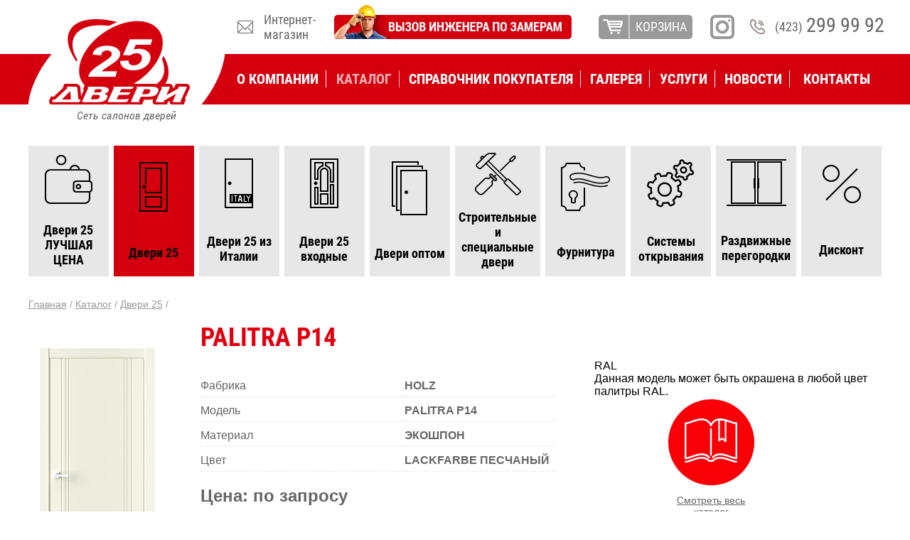

--- FILE ---
content_type: text/html; charset=utf-8
request_url: http://www.dveri25.ru/catalog/door_25/58973/
body_size: 21147
content:
<!DOCTYPE html>
<meta http-equiv="X-UA-Compatible" content="IE=edge,chrome=1">
<meta name="viewport" content="width=1200">

<link rel="shortcut icon" href="http://www.dveri25.ru/favicon.ico" type="image/x-icon">
<title>Двери каталог. Купить межкомнатные стеклянные и деревянные двери во Владивостоке. Магазин межкомнатных дверей в г. Артёме, Находке. Продажа на заказ. Цены</title><meta http-equiv="Content-Type" content="text/html; charset=utf-8" />
<meta name="keywords" content="купить двери владивосток, двери владивосток каталог, межкомнатные двери во владивостоке, двери цена владивосток, двери межкомнатные владивосток каталог, деревянные двери владивосток, продажа дверей владивостоке, купить двери межкомнатные во владивостоке, стеклянные двери владивосток, купить двери г владивосток, межкомнатные двери во владивостоке цены, межкомнатные двери на заказ во владивостоке, магазин межкомнатных дверей владивосток, двери в артеме, межкомнатные двери артем, двери в находке, купить двери находка, двери г находка, двери находке цены, межкомнатные двери в находке, межкомнатные двери г находка" />
<meta name="description" content="В каталоге дверей нашего магазина Вы можете купить межкомнатные деревянные и стеклянные двери. Продажа дверей осуществляется на заказ в г. Владивосток, Артём и Находка." />
<script type="text/javascript" data-skip-moving="true">(function(w, d, n) {var cl = "bx-core";var ht = d.documentElement;var htc = ht ? ht.className : undefined;if (htc === undefined || htc.indexOf(cl) !== -1){return;}var ua = n.userAgent;if (/(iPad;)|(iPhone;)/i.test(ua)){cl += " bx-ios";}else if (/Android/i.test(ua)){cl += " bx-android";}cl += (/(ipad|iphone|android|mobile|touch)/i.test(ua) ? " bx-touch" : " bx-no-touch");cl += w.devicePixelRatio && w.devicePixelRatio >= 2? " bx-retina": " bx-no-retina";var ieVersion = -1;if (/AppleWebKit/.test(ua)){cl += " bx-chrome";}else if ((ieVersion = getIeVersion()) > 0){cl += " bx-ie bx-ie" + ieVersion;if (ieVersion > 7 && ieVersion < 10 && !isDoctype()){cl += " bx-quirks";}}else if (/Opera/.test(ua)){cl += " bx-opera";}else if (/Gecko/.test(ua)){cl += " bx-firefox";}if (/Macintosh/i.test(ua)){cl += " bx-mac";}ht.className = htc ? htc + " " + cl : cl;function isDoctype(){if (d.compatMode){return d.compatMode == "CSS1Compat";}return d.documentElement && d.documentElement.clientHeight;}function getIeVersion(){if (/Opera/i.test(ua) || /Webkit/i.test(ua) || /Firefox/i.test(ua) || /Chrome/i.test(ua)){return -1;}var rv = -1;if (!!(w.MSStream) && !(w.ActiveXObject) && ("ActiveXObject" in w)){rv = 11;}else if (!!d.documentMode && d.documentMode >= 10){rv = 10;}else if (!!d.documentMode && d.documentMode >= 9){rv = 9;}else if (d.attachEvent && !/Opera/.test(ua)){rv = 8;}if (rv == -1 || rv == 8){var re;if (n.appName == "Microsoft Internet Explorer"){re = new RegExp("MSIE ([0-9]+[\.0-9]*)");if (re.exec(ua) != null){rv = parseFloat(RegExp.$1);}}else if (n.appName == "Netscape"){rv = 11;re = new RegExp("Trident/.*rv:([0-9]+[\.0-9]*)");if (re.exec(ua) != null){rv = parseFloat(RegExp.$1);}}}return rv;}})(window, document, navigator);</script>


<link href="/bitrix/js/main/core/css/core.min.css?14666471252854" type="text/css"  rel="stylesheet" />
<link href="/bitrix/js/main/core/css/core_popup.min.css?146664712533075" type="text/css"  rel="stylesheet" />
<link href="/local/templates/main/components/bitrix/catalog/.default/bitrix/catalog.element/.default/style.css?14866263033473" type="text/css"  rel="stylesheet" />
<link href="/local/templates/main/clean.css?14666471311298" type="text/css"  data-template-style="true"  rel="stylesheet" />
<link href="/local/templates/main/js/fancybox/jquery.fancybox.css?14666471315168" type="text/css"  data-template-style="true"  rel="stylesheet" />
<link href="/local/templates/main/components/bitrix/menu/top/style.css?14666471311762" type="text/css"  data-template-style="true"  rel="stylesheet" />
<link href="/local/templates/main/components/bitrix/menu/catalog/style.css?1486626601824" type="text/css"  data-template-style="true"  rel="stylesheet" />
<link href="/local/templates/main/components/bitrix/breadcrumb/.default/style.css?1466647131411" type="text/css"  data-template-style="true"  rel="stylesheet" />
<link href="/local/templates/main/components/bitrix/search.form/.default/style.css?1466647131740" type="text/css"  data-template-style="true"  rel="stylesheet" />
<link href="/local/templates/main/styles.css?14869727113053" type="text/css"  data-template-style="true"  rel="stylesheet" />
<link href="/local/templates/main/template_styles.css?14920731779546" type="text/css"  data-template-style="true"  rel="stylesheet" />



<header>
    <p></p>
    <div>
        <a class="logo" href="/">
            <span>Сеть салонов дверей</span>
        </a>
        <span class="header">
            <span class="header_top">
                <span class="left">
                                        <a class="mail_icon" href="/contact/ask_us/"></a>
                    <a href="/">Интернет-магазин</a>
                    <a href="/services/master_consultant/"><img src="/local/templates/main/images/master_consultant_bg.png"></a>
                </span>
                <span class="right">
                    <a href="/personal/cart/" class="basket_button">КОРЗИНА</a>
                    <a class="instagram" rel="nofollow" href="/bitrix/redirect.php?goto=https://www.instagram.com/dveri25/" target="_blank"></a>
                    <a href="tel:+74232999992" class="phone"><img src="/local/templates/main/images/phone_icon.png"></a>
                    <span class="number">(423) <span>299 99 92</span></span>
                </span>
            </span>
            <span class="header_bottom"><menu><span>
                <a class="" href="/about/">О компании</a><div class="submenu"><a href="/about/history/" class="lvl2">История</a><a href="/about/politics/" class="lvl2">Политика</a><a href="/about/staff/" class="lvl2">Кадры</a><a href="/about/partners/" class="lvl2">Наши партнеры</a></div></span><span>
                <a class="active" href="/catalog/">Каталог</a></span><span>
                <a class="" href="/directory/">Справочник покупателя</a><div class="submenu"><a href="/directory/about_doors/" class="lvl2">О дверях</a><a href="/directory/about_partitioning/" class="lvl2">О перегородках</a><a href="/directory/about_accessories/" class="lvl2">О фурнитуре</a><a href="/directory/set/" class="lvl2">Комплектующие</a><a href="/directory/choose_door/" class="lvl2">Как выбрать дверь</a><a href="/directory/caring_door/" class="lvl2">Уход за дверьми</a><a href="/directory/glossary_terms/" class="lvl2">Словарь терминов</a><a href="/directory/secrets_steel_doors/" class="lvl2">Cекреты стальных дверей</a></div></span><span>
                <a class="" href="/gallery/">Галерея</a></span><span>
                <a class="" href="/services/">Услуги</a><div class="submenu"><a href="/services/installation/" class="lvl2">Установка</a><a href="/services/delivery/" class="lvl2">Доставка</a><a href="/services/master_consultant/" class="lvl2">Выезд инженера по замерам</a></div></span><span>
                <a class="" href="/news/">Новости</a></span><span>
                <a class="" href="/contact/">Контакты</a><div class="submenu"><a href="/contact/salon_address/" class="lvl2">Адреса салонов</a><a href="/contact/work_with_dealers/" class="lvl2">Отдел по работе с дилерами</a><a href="/contact/ask_us/" class="lvl2">Задайте нам вопрос</a></div></span></menu></span>
        </span>
    </div>
</header>
<content><span class="catalog_main"><a  href="/catalog/door_25_economy/"><div class="catalog_image"><img src="/upload/medialibrary/656/econom_icon[1].png"></div><div class="catalog_title">Двери 25 ЛУЧШАЯ ЦЕНА</div>
        </a><style>
                    header {
                        background-image: none; background-color: #d5000e;                    }

                    header .header .header_bottom menu span a {
                        color: #fff; border-color: #fff;                    }
                </style><a style="background-color: #d5000e" href="/catalog/door_25/"><div class="catalog_image"><img src="/upload/medialibrary/e69/standart_icon[1].png"></div><div class="catalog_title">Двери 25</div>
        </a><a  href="/catalog/italy/"><div class="catalog_image"><img src="/upload/medialibrary/a39/italy_icon[1].png"></div><div class="catalog_title">Двери 25 из Италии</div>
        </a><a  href="/catalog/input_door_25/"><div class="catalog_image"><img src="/upload/medialibrary/8f5/vxodnye_icon[1].png"></div><div class="catalog_title">Двери 25 входные</div>
        </a><a  href="/catalog/doors_wholesale/"><div class="catalog_image"><img src="/upload/medialibrary/655/opt_icon[1].png"></div><div class="catalog_title">Двери оптом</div>
        </a><a  href="/catalog/construction_and_special_door/"><div class="catalog_image"><img src="/upload/medialibrary/f6e/stroy_spec_icon[1].png"></div><div class="catalog_title">Строительные и специальные двери</div>
        </a><a  href="/catalog/accessories/"><div class="catalog_image"><img src="/upload/medialibrary/468/furnitura_icon[1].png"></div><div class="catalog_title">Фурнитура</div>
        </a><a  href="/catalog/system-discovered/"><div class="catalog_image"><img src="/upload/medialibrary/8a3/opened_systems_icon[1].png"></div><div class="catalog_title">Системы открывания</div>
        </a><a  href="/catalog/sliding_partitions/"><div class="catalog_image"><img src="/upload/medialibrary/c39/peregorodki_icon2[1].png"></div><div class="catalog_title">Раздвижные перегородки</div>
        </a><a  href="/catalog/sale/"><div class="catalog_image"><img src="/upload/medialibrary/649/bg.png"></div><div class="catalog_title">Дисконт</div>
        </a></span><ul class="breadcrumbs" itemscope itemtype="http://schema.org/BreadcrumbList"><li itemprop="itemListElement" itemscope itemtype="http://schema.org/ListItem"><a itemprop="item" href="/"><span itemprop="name">Главная</span></a><meta itemprop="position" content="1" />&nbsp;/&nbsp;</li><li itemprop="itemListElement" itemscope itemtype="http://schema.org/ListItem"><a itemprop="item" href="/catalog/"><span itemprop="name">Каталог</span></a><meta itemprop="position" content="2" />&nbsp;/&nbsp;</li><li itemprop="itemListElement" itemscope itemtype="http://schema.org/ListItem"><a itemprop="item" href="/catalog/door_25/"><span itemprop="name">Двери 25</span></a><meta itemprop="position" content="3" />&nbsp;/&nbsp;</li></ul><h1>PALITRA P14</h1><div class="cl">
    <span data-fancybox-href="/upload/iblock/85b/PALITRA_P14_%D0%9D_%D0%9F%D0%B5%D1%81%D1%87%D0%B0%D0%BD%D1%8B%D0%B9.png" class="popup" data-fancybox-group="album">
        <img src="/upload/resize_cache/iblock/85b/193_430_1/PALITRA_P14_Н_Песчаный.png" title="PALITRA P14" alt="PALITRA P14" /></span></div>
<div class="cr">
    <span class="h1z">PALITRA P14</span>
    <div class="rlb"><table class="params"><tr>
                    <td>Фабрика</td>
                    <td>HOLZ</td>
                </tr><tr>
                    <td>Модель</td>
                    <td>PALITRA P14</td>
                </tr><tr>
                    <td>Материал</td>
                    <td>ЭКОШПОН</td>
                </tr><tr>
                    <td>Цвет</td>
                    <td>LACKFARBE ПЕСЧАНЫЙ</td>
                </tr></table><span class="price">Цена: по запросу</span><span class="note">
                <h2>Уважаемые покупатели!</h2>
                <p>Обращаем ваше внимание на то, что цена на данный товар считается индивидуально и зависит от выбранного вами цвета, отделки, размеров и комплектации. Пожалуйста, во избежание недоразумений, уточните цену у нашего консультанта.</p>
            </span><span id="58973" onclick="return changeBasket(58973, false, false);" class="basket">В корзину</a></span>
    </div>
    <div class="rrb">RAL<br />
Данная модель может быть окрашена в любой цвет палитры RAL.<a class="dl" href="/upload/iblock/fd4/Генеральный каталог HOLZ 2019 (эл.версия).pdf"><img src="/local/templates/main/images/icon_3.png">Смотреть весь каталог производителя</a>    </div>
</div>
</content>
<footer>
    <div class="footer">
        <div class="top">
            <div>
                <span class="top_title">Артём</span>
                <span class="top_addr">ул. Фрунзе, д. 67, тел. 8 (902) 556-74-83<br>Склад, Пролетарский переулок, 7</span>
                <!--<span class="top_addr">Склад, Пролетарский переулок, 7</span>-->
            </div>
            <div>
                <span class="top_title">Владивосток</span>
				<!-- если в html скрывать то вот такие стрелочки -->
                <!--<span class="top_addr">ул. Бородинская, 46/50, ТЦ «SWEET HOME», 2 этаж<br>(423) 299-99-92</span>-->
                <span class="top_addr">ул. Бородинская, 46/50, ТЦ «Континент», 1 этаж<br>тел. (423) 299-99-65</span>
            </div>
            <div>
                <span class="top_title">Находка</span>
                <span class="top_addr">ул. Сидоренко, 1, стр. 2, ТД «Купеческий»<br>тел. (4236) 702-735</span>
                <!--<span class="top_addr">ул. Угольная, 61, стр. 11, База ТМТ<br>(4236) 701-735</span>-->
            </div>
        </div>
        <div class="bottom">
            <div><span>
    <form action="/search/">
        <input type="text" name="q" value="" placeholder="Поиск по сайту" />
        <input type="submit" />
    </form>
</span></div>
            <div>© 2007—2016 «Двери 25». Все права защищены.</div>
            <div class="bottom_end">
                <!-- Yandex.Metrika informer -->
                <a class="metrika" href="https://metrika.yandex.ru/stat/?id=40820484&amp;from=informer"
                    target="_blank" rel="nofollow"><img src="https://informer.yandex.ru/informer/40820484/3_0_FFFFFFFF_EFEFEFFF_0_pageviews"
                        style="width:88px; height:31px; border:0;" alt="Яндекс.Метрика" title="Яндекс.Метрика: данные за сегодня (просмотры, визиты и уникальные посетители)" class="ym-advanced-informer" data-cid="40820484" data-lang="ru" /></a>
                <!-- /Yandex.Metrika informer -->

                <!-- Yandex.Metrika counter -->
                                <noscript><div><img src="https://mc.yandex.ru/watch/40820484" style="position:absolute; left:-9999px;" alt="" /></div></noscript>
                <!-- /Yandex.Metrika counter -->
                <img title="Разработка сайта" src="/local/templates/main/images/staff.png">
            </div>
        </div>
    </div>
</footer>
<script type="text/javascript">if(!window.BX)window.BX={message:function(mess){if(typeof mess=='object') for(var i in mess) BX.message[i]=mess[i]; return true;}};</script>
<script type="text/javascript">(window.BX||top.BX).message({'JS_CORE_LOADING':'Загрузка...','JS_CORE_NO_DATA':'- Нет данных -','JS_CORE_WINDOW_CLOSE':'Закрыть','JS_CORE_WINDOW_EXPAND':'Развернуть','JS_CORE_WINDOW_NARROW':'Свернуть в окно','JS_CORE_WINDOW_SAVE':'Сохранить','JS_CORE_WINDOW_CANCEL':'Отменить','JS_CORE_WINDOW_CONTINUE':'Продолжить','JS_CORE_H':'ч','JS_CORE_M':'м','JS_CORE_S':'с','JSADM_AI_HIDE_EXTRA':'Скрыть лишние','JSADM_AI_ALL_NOTIF':'Показать все','JSADM_AUTH_REQ':'Требуется авторизация!','JS_CORE_WINDOW_AUTH':'Войти','JS_CORE_IMAGE_FULL':'Полный размер'});</script>
<script type="text/javascript">(window.BX||top.BX).message({'LANGUAGE_ID':'ru','FORMAT_DATE':'DD.MM.YYYY','FORMAT_DATETIME':'DD.MM.YYYY HH:MI:SS','COOKIE_PREFIX':'BITRIX_SM','SERVER_TZ_OFFSET':'10800','SITE_ID':'ru','SITE_DIR':'/','USER_ID':'','SERVER_TIME':'1769865293','USER_TZ_OFFSET':'0','USER_TZ_AUTO':'Y','bitrix_sessid':'4a4ab78e87bc6af8a1b47211e893718f'});</script><script type="text/javascript" src="/bitrix/cache/js/ru/main/kernel_main/kernel_main.js?1716420837277796"></script>
<script type="text/javascript" src="/bitrix/js/main/jquery/jquery-1.8.3.min.js?146664712593636"></script>
<script type="text/javascript">BX.setJSList(['/bitrix/js/main/core/core.js?146664919070997','/bitrix/js/main/core/core_popup.js?146664712531170','/bitrix/js/main/core/core_fx.js?14666471259592','/bitrix/js/main/core/core_ajax.js?146664712520978','/bitrix/js/main/json/json2.min.js?14666471253467','/bitrix/js/main/core/core_ls.js?14666471257365','/bitrix/js/main/session.js?14666471252511','/bitrix/js/main/core/core_window.js?146664919074754','/bitrix/js/main/utils.js?146664712519858','/bitrix/js/main/core/core_date.js?146664712534276','/local/templates/main/components/bitrix/catalog/.default/bitrix/catalog.element/.default/script.js?1486626129432','/local/templates/main/js/fancybox/jquery.fancybox.js?146664713150760','/local/templates/main/js/script.js?14788285942854']); </script>


<script type="text/javascript" src="/bitrix/cache/js/ru/main/template_a55247db44cce754f25116863fd25455/template_a55247db44cce754f25116863fd25455.js?167032364054168"></script>
<script type="text/javascript" src="/bitrix/cache/js/ru/main/page_b12eda9550440a6eb4c03bdd28850bc7/page_b12eda9550440a6eb4c03bdd28850bc7.js?1670323640872"></script>
<script type="text/javascript">var _ba = _ba || []; _ba.push(["aid", "056ee40f02413dceb1d4deabfb0ec859"]); _ba.push(["host", "www.dveri25.ru"]); (function() {var ba = document.createElement("script"); ba.type = "text/javascript"; ba.async = true;ba.src = (document.location.protocol == "https:" ? "https://" : "http://") + "bitrix.info/ba.js";var s = document.getElementsByTagName("script")[0];s.parentNode.insertBefore(ba, s);})();</script>


<script type="text/javascript">
        $(function() {
            if ($('#58973').hasClass('in_basket')) {
                $('#58973').removeClass('in_basket');
                $('#58973').text('В корзину');
            }
        });
    </script><script type="text/javascript">
                    (function (d, w, c) {
                        (w[c] = w[c] || []).push(function() {
                            try {
                                w.yaCounter40820484 = new Ya.Metrika({
                                    id:40820484,
                                    clickmap:true,
                                    trackLinks:true,
                                    accurateTrackBounce:true
                                });
                            } catch(e) { }
                        });

                        var n = d.getElementsByTagName("script")[0],
                            s = d.createElement("script"),
                            f = function () { n.parentNode.insertBefore(s, n); };
                        s.type = "text/javascript";
                        s.async = true;
                        s.src = "https://mc.yandex.ru/metrika/watch.js";

                        if (w.opera == "[object Opera]") {
                            d.addEventListener("DOMContentLoaded", f, false);
                        } else { f(); }
                    })(document, window, "yandex_metrika_callbacks");
                </script>


--- FILE ---
content_type: text/css
request_url: http://www.dveri25.ru/local/templates/main/components/bitrix/catalog/.default/bitrix/catalog.element/.default/style.css?14866263033473
body_size: 3473
content:
h1 {
    display: none;
}

.h1z {
    display: block;
    font-size: 36px;
    color: #e2000f;
    font-weight: bold;
    text-transform: uppercase;
    font-family: 'Roboto Condensed', sans-serif;
}

.popup {
    cursor: pointer;
}

.cl {
    width: 238px;
    display: inline-block;
    vertical-align: top;
    margin-top: 15px;
    position: relative;
}

.cl .sticker {
    display: block;
    position: absolute;
    top: 25px;
    left: -1px;
}

.cl .sticker + .sticker {
    top: 57px;
}

.cl .other_photos {
    display: flex;
    flex-wrap: wrap;
    justify-content: space-between;
    width: 193px;
    margin: 35px 0 0 0;
}

.cl .other_photos span {
    margin: 0 0 35px 0;
    opacity: .75;
}

.cl .other_photos span:hover {
    opacity: 1;
}

.cr {
    width: 955px;
    display: inline-block;
    vertical-align: top;
    margin-top: 10px;
}

.rlb {
    width: 500px;
    display: inline-block;
    vertical-align: top;
}

.rrb {
    width: 450px;
    display: inline-block;
    vertical-align: top;
    padding-left: 50px;
    margin-top: 10px;
}

table.params {
    border: 0;
}

table.params tr th, table.params tr td {
    border: 0;
    text-align: left;
    font-size: 16px;
    color: #666666;
    padding: 10px 0 5px 0;
    border-bottom: 2px dotted rgba(219, 219, 219, 0.5);
    width: 285px
}

table.params tr td:nth-child(2n+2) {
    font-weight: bold;
    width: 210px
}

.forprices {
    font-size: 24px;
    color: #666666;
    font-weight: bold;
    font-family: 'Roboto Condensed', sans-serif;
    display: block;
    margin-top: 25px;
    margin-bottom: 10px;
}

table.prices {
    border: 2px solid #999999;
    margin: 0;
}

table.prices tr th, table.prices tr td {
    border: 0;
    text-align: left;
    font-size: 16px;
    color: #666666;
    padding: 10px;

}

table.prices tr th {
    background: #999999;
    color: #fff;
    font-weight: normal;
}

table.prices tr td {
    background: #ebebeb;
}

table.prices tr:nth-child(2n+2) td {
    background: #fff;
}

.old_price {
    display: inline-block;
    margin: 0 5px 0 0;
    font-size: 16px;
    color: #666666;
    font-weight: normal;
    text-decoration: line-through;
}

.price {
    font-size: 24px;
    color: #666666;
    font-weight: bold;
    display: block;
    margin-top: 20px;
    margin-bottom: 20px;
}

.note {
    font-size: 14px;
    color: #666666;
}

.note h2 {
    font-size: 24px;
    color: #666666;
    font-weight: bold;
    font-family: 'Roboto Condensed', sans-serif;
}


.rlb .basket {
    display: block;
    padding: 5px 0;
    border: 2px solid #666666;
    color: #666666;
    font-size: 16px;
    font-weight: bold;
    text-transform: uppercase;
    text-align: center;
    border-radius: 5px;
    cursor: pointer;
    margin-top: 20px;
    margin-bottom: 50px;
    width: 195px;
}


.rlb .basket:hover {
    border-color: #d5000e;
    color: #d5000e;
}

.rlb .basket.in_basket{
    border-color: #d5000e;
    color: #fff;
    background-color: #d5000e;
}

.rrb {

}

.rrb .dl {
    display: inline-block;
    width: 121px;
    vertical-align: top;
    margin-top: 20px;
    font-size: 14px;
    color: #666666;
    text-align: center;
}

.rrb .dl:not(:last-child) {
    margin-right: 15px;
}

.rrb .dl img {
    margin-bottom: 10px;
}

--- FILE ---
content_type: text/css
request_url: http://www.dveri25.ru/local/templates/main/clean.css?14666471311298
body_size: 1298
content:
/*
YUI 3.18.1 (build f7e7bcb)
Copyright 2014 Yahoo! Inc. All rights reserved.
Licensed under the BSD License.
http://yuilibrary.com/license/
*/

html {
    color: #000;
    background: #FFF
}

body, div, dl, dt, dd, ul, ol, li, h1, h2, h3, h4, h5, h6, pre, code, form, fieldset, legend, input, textarea, p, blockquote, th, td, header, footer, menu {
    margin: 0;
    padding: 0
}

table {
    border-collapse: collapse;
    border-spacing: 0
}

fieldset, img {
    border: 0
}

address, caption, cite, code, dfn, em, strong, th, var {
    font-style: normal;
    font-weight: normal
}

ol, ul {
    list-style: none
}

caption, th {
    text-align: left
}

h1, h2, h3, h4, h5, h6 {
    font-size: 100%;
    font-weight: normal
}

q:before, q:after {
    content: ''
}

abbr, acronym {
    border: 0;
    font-variant: normal
}

sup {
    vertical-align: text-top
}

sub {
    vertical-align: text-bottom
}

input, textarea, select {
    font-family: inherit;
    font-size: inherit;
    font-weight: inherit;
    *font-size: 100%
}

legend {
    color: #000
}

*, *:after, *:before {
    -webkit-box-sizing: border-box;
    -moz-box-sizing: border-box;
    box-sizing: border-box;
}

a {
    text-decoration: none;
}

--- FILE ---
content_type: text/css
request_url: http://www.dveri25.ru/local/templates/main/components/bitrix/menu/top/style.css?14666471311762
body_size: 1762
content:
header .header .header_bottom menu {
    display: flex;
    flex-wrap: wrap;
    padding-left: 10px;
    justify-content: space-around;
}

header .header .header_bottom menu span {
    position: relative;
    display: flex;
    align-items: center;
    height: 71px;
    padding-left: 5px;
}

header .header .header_bottom menu span:hover .submenu {
    display: block;
}

header .header .header_bottom menu span:not(:last-child) {
    /*padding: 0 15px 0 0;*/
    padding: 0 0 0 0;
    /*background: url("/local/templates/main/images/menu_border.png") right center no-repeat;*/
}

header .header .header_bottom menu span a {
    text-transform: uppercase;
    font-size: 20px;
    color: #fff;
    padding-right: 10px;
    border-right: 1px solid #fff;
    font-weight: bold;
}

header .header .header_bottom menu span:last-child a {
    border-right: 0;
}

header .header .header_bottom menu span a.active {
    opacity: .7;
}

header .header .header_bottom menu span a:hover {
    text-decoration: underline;
}

header .header .header_bottom menu span .submenu {
    position: absolute;
    top: 71px;
    left: 0;
    display: none;
    background: #fff;
    border: 0;
    border-top: 1px solid transparent;
    border-radius: 0 0 10px 10px;
    box-shadow: 0 0 8px #a9a9a9;
    padding: 10px 10px 0 10px;
}

header .header .header_bottom menu span .submenu:not(:first-child) {
    left: -10px;
}

header .header .header_bottom menu span .submenu a {
    display: block;
    color: #666;
    font-size: 14px;
    font-weight: normal;
    margin-bottom: 10px;
    text-transform: inherit;
}

header .header .header_bottom menu span .submenu a:hover {
    text-decoration: underline;
}

--- FILE ---
content_type: text/css
request_url: http://www.dveri25.ru/local/templates/main/components/bitrix/menu/catalog/style.css?1486626601824
body_size: 824
content:
content .catalog_main {
    height: 184px;
    display: flex;
}

content .catalog_main a {
    display: flex;
    flex-direction: column;
    align-items: center;
    flex-grow: 1;
    justify-content: space-around;
    background-color: #e7e7e7;
    flex-basis: 12.5%;
    text-decoration: none;
}

content .catalog_main a:hover {
    background-color: #bababa;
}

content .catalog_main a:not(:last-child) {
    margin-right: 7px;
}

content .catalog_main a .catalog_image {
    display: flex;
}

content .catalog_main a .catalog_image img {
    margin: 0;
}

content .catalog_main a .catalog_title {
    text-align: center;
    font-size: 18px;
    color: #000;
    font-weight: bold;
    font-family: 'Roboto Condensed', sans-serif;
    padding: 0 5px;
    white-space: pre-line;
}

--- FILE ---
content_type: text/css
request_url: http://www.dveri25.ru/local/templates/main/components/bitrix/breadcrumb/.default/style.css?1466647131411
body_size: 411
content:
.breadcrumbs {
    display: flex;
    margin: 30px 0 6px;
}

.breadcrumbs li {
    display: flex;
    color: #999999;
    font-size: 14px;
    padding-left: 0px;
}

.breadcrumbs li:before {
    display: none;
}

.breadcrumbs li:before {
}

.breadcrumbs a {
    color: #999999;
    font-size: 14px;
    text-decoration: underline;
}

.breadcrumbs a.last {
}

.breadcrumbs a:hover {
}

--- FILE ---
content_type: text/css
request_url: http://www.dveri25.ru/local/templates/main/components/bitrix/search.form/.default/style.css?1466647131740
body_size: 740
content:
span form input[type='text'] {
    width: 173px;
    border: 2px solid #e2000f;
    background: #333333;
    border-radius: 7px;
    height: 32px;
    outline: none;
    padding-left: 11px;
    color:#999999;
}

::-webkit-input-placeholder {font-size: 14px;color:#999999;}
::-moz-placeholder          {font-size: 14px;color:#999999;}/* Firefox 19+ */
:-moz-placeholder           {font-size: 14px;color:#999999;}/* Firefox 18- */
:-ms-input-placeholder      {font-size: 14px;color:#999999;}

span form input[type='submit'] {
    text-indent: 99999999px;
    background: url("/local/templates/main/images/search_icon.png") center center no-repeat;
    width: 32px;
    height: 32px;
    border: 0;
    margin-left: 3px;
    cursor: pointer;
}

--- FILE ---
content_type: text/css
request_url: http://www.dveri25.ru/local/templates/main/styles.css?14869727113053
body_size: 3053
content:
table.basket {
    border:  1px solid #999999;
}

table.basket th {
    background-color: #999999;
    border:  1px solid #999999;
    color: #fff;
    font-weight: bold;
    font-size: 16px;
}

table.basket th:nth-child(1) {
    width: 155px;
}

table.basket th:nth-child(3),
table.basket th:nth-child(4),
table.basket th:nth-child(5) {
    width: 166px;
}

table.basket th:last-child {
    width: 113px;
}

.attention {
    text-transform: uppercase;
    font-weight: bold;
    color: #e2000f;
}

table.basket td {
    border-right: 1px solid #999999;
    border-bottom: 1px solid #999999;
}

.basket_wrapper.save table.basket th:last-child,
.basket_wrapper.save table.basket td:last-child {
    display: none;
}

table.basket td .count {

}

table.basket td .count a {
    display: inline-block;
    vertical-align: middle;
}

.basket_wrapper.save table.basket td .count a {
    display: none;
}

table.basket td .count input {
    display: inline-block;
    vertical-align: middle;
    text-align: center;
}

.basket_wrapper.save table.basket td .count input {
    border-width: 0;
}

table.basket td .del {
    cursor: pointer;
}

.total_summ {
    font-size: 24px;
    color: #666666;
    font-weight: bold;
    width: 500px;
    display: inline-block;
    margin-top: 25px;
}

.basket_wrapper .save_as_image {
    cursor: pointer;
    color: #e2000f;
    text-decoration: underline;
}

.basket_wrapper.save .save_as_image {
    display: none;
}

.basket_pre_order {
    margin-top: 25px;
    float: right;
    text-transform: uppercase;
    color: #fff;
    font-size: 16px;
    background: #d5000e;
    padding: 5px 15px;
    font-weight: bold;
    text-decoration: none;
}

.basket_wrapper.save .basket_pre_order {
    display: none;
}

.basket_pre_order:hover {
    text-decoration: underline;
}

/* СТИЛИ ДЛЯ СТАТИКИ */
.catalog-images a.popup {
    display: inline-block;
    width: 225px;
    height: 225px;
    margin: 0;
    padding: 0;
    border: 1px solid #e7e7e7;
    margin-right: 14px;
    margin-bottom: 14px;
    vertical-align: top;
}

.catalog-images a.popup:nth-child(5n+5) {
    margin-right: 0;
}

.catalog-images a.popup img {
    width: 223px;
    height: 223px;
}

.catalog-images .once {
    text-align: center;
}

.catalog-images a.citalog {
    width: 373px;
    display: inline-block;
    text-align: center;
    font-size: 14px;
    color: #666;
    margin-right: 24px;
}

.catalog-images a.citalog.full {
    display: block;
    margin: 0 auto 10px auto;
    width: 1024px;
}

.catalog-images a.citalog span {
    display: block;
    margin: 10px 0 35px 0;
}

.catalog-images a.citalog.full span {
    margin-bottom: 0;
}

.catalog-images .pdf {
    display: block;
    width: 225px;
    height: 225px;
    margin: 0 auto;
    padding: 0;
    border: 1px solid #e7e7e7;
    text-align: center;
    font-size: 14px;
    color: #666;
}

.catalog-images .pdf.inline {
    display: inline-block;
    vertical-align: top;
}

.catalog-images .pdf img {
    display: block;
    margin: 30px auto 15px auto;
}

--- FILE ---
content_type: text/css
request_url: http://www.dveri25.ru/local/templates/main/template_styles.css?14920731779546
body_size: 9546
content:
/* roboto-condensed-regular - cyrillic-ext_latin-ext */
@font-face {
    font-family: 'Roboto Condensed';
    font-style: normal;
    font-weight: 400;
    src: url('/local/templates/main/fonts/roboto-condensed-v13-cyrillic-ext_latin-ext-regular.eot'); /* IE9 Compat Modes */
    src: local('Roboto Condensed'), local('RobotoCondensed-Regular'),
    url('/local/templates/main/fonts/roboto-condensed-v13-cyrillic-ext_latin-ext-regular.eot?#iefix') format('embedded-opentype'), /* IE6-IE8 */
    url('/local/templates/main/fonts/roboto-condensed-v13-cyrillic-ext_latin-ext-regular.woff2') format('woff2'), /* Super Modern Browsers */
    url('/local/templates/main/fonts/roboto-condensed-v13-cyrillic-ext_latin-ext-regular.woff') format('woff'), /* Modern Browsers */
    url('/local/templates/main/fonts/roboto-condensed-v13-cyrillic-ext_latin-ext-regular.ttf') format('truetype'), /* Safari, Android, iOS */
    url('/local/templates/main/fonts/roboto-condensed-v13-cyrillic-ext_latin-ext-regular.svg#RobotoCondensed') format('svg'); /* Legacy iOS */
}

/* roboto-condensed-italic - cyrillic-ext_latin-ext */
@font-face {
    font-family: 'Roboto Condensed';
    font-style: italic;
    font-weight: 400;
    src: url('/local/templates/main/fonts/roboto-condensed-v13-cyrillic-ext_latin-ext-italic.eot'); /* IE9 Compat Modes */
    src: local('Roboto Condensed Italic'), local('RobotoCondensed-Italic'),
    url('/local/templates/main/fonts/roboto-condensed-v13-cyrillic-ext_latin-ext-italic.eot?#iefix') format('embedded-opentype'), /* IE6-IE8 */
    url('/local/templates/main/fonts/roboto-condensed-v13-cyrillic-ext_latin-ext-italic.woff2') format('woff2'), /* Super Modern Browsers */
    url('/local/templates/main/fonts/roboto-condensed-v13-cyrillic-ext_latin-ext-italic.woff') format('woff'), /* Modern Browsers */
    url('/local/templates/main/fonts/roboto-condensed-v13-cyrillic-ext_latin-ext-italic.ttf') format('truetype'), /* Safari, Android, iOS */
    url('/local/templates/main/fonts/roboto-condensed-v13-cyrillic-ext_latin-ext-italic.svg#RobotoCondensed') format('svg'); /* Legacy iOS */
}

/* roboto-condensed-700 - cyrillic-ext_latin-ext */
@font-face {
    font-family: 'Roboto Condensed';
    font-style: normal;
    font-weight: 700;
    src: url('/local/templates/main/fonts/roboto-condensed-v13-cyrillic-ext_latin-ext-700.eot'); /* IE9 Compat Modes */
    src: local('Roboto Condensed Bold'), local('RobotoCondensed-Bold'),
    url('/local/templates/main/fonts/roboto-condensed-v13-cyrillic-ext_latin-ext-700.eot?#iefix') format('embedded-opentype'), /* IE6-IE8 */
    url('/local/templates/main/fonts/roboto-condensed-v13-cyrillic-ext_latin-ext-700.woff2') format('woff2'), /* Super Modern Browsers */
    url('/local/templates/main/fonts/roboto-condensed-v13-cyrillic-ext_latin-ext-700.woff') format('woff'), /* Modern Browsers */
    url('/local/templates/main/fonts/roboto-condensed-v13-cyrillic-ext_latin-ext-700.ttf') format('truetype'), /* Safari, Android, iOS */
    url('/local/templates/main/fonts/roboto-condensed-v13-cyrillic-ext_latin-ext-700.svg#RobotoCondensed') format('svg'); /* Legacy iOS */
}

html, body {
    display: flex;
    flex-direction: column;
    flex: auto;
    min-height: 100%;
    height: auto;
}

header {
    padding: 0;
    margin: 0;
    width: 100%;
    /*background: url("/local/templates/main/images/header_bg.png") bottom center repeat-x;*/
    position: relative;
    background-image: none;
    background-color: #d5000e;
}

header > p {
    height: 76px;
    background: #fff;
    position: absolute;
    width: 100%;
    z-index: 100;
}

header > div {
    width: 1201px;
    height: 147px;
    margin: 0 auto;
    display: flex;
    position: relative;
    z-index: 200;
    /*background: #fff url("/local/templates/main/images/header_box.png") bottom center no-repeat;*/
}

header .logo {
    width: 277px;
    height: 147px;
    display: flex;
    background: url("/local/templates/main/images/logo.png") center bottom no-repeat;
    position: relative;
}

header .logo span {
    font-family: 'Roboto Condensed', sans-serif;
    font-size: 16px;
    font-style: italic;
    color: #666;
    width: 100%;
    text-align: center;
    position: absolute;
    bottom: -25px;
}

header .header {
    width: 924px;
    padding: 0;
    margin: 0;
    font-family: 'Roboto Condensed', sans-serif;
}

header .header .header_top {
    display: flex;
    height: 75px
}

header .header .header_top .left {
    display: flex;
    width: 100%;
    padding-left: 15px;
}

header .header .header_top .left a {
    display: flex;
    align-items: center;
    padding: 0 13px;
    font-size: 18px;
    color: #666666;
}

header .header .header_top .left a:last-of-type {
    margin: 0 25px 14px 0;
}

header .header .header_top .left a:hover {
    color: #e2000f;
}

header .header .header_top .right {
    display: flex;
}

header .header .header_top .right a {
    display: flex;
    align-items: center;
    font-size: 18px;
    color: #666666;
    white-space: nowrap;
}

header .header .header_top .home_icon {
    width: 24px;
    margin-right: 5px;
    /*height: 23px;*/
    background: url("/local/templates/main/images/home_icon.png") center center no-repeat;
}

header .header .header_top .home_icon:hover {
    background: url("/local/templates/main/images/home_icon_hover.png") center center no-repeat;
}

header .header .header_top .mail_icon {
    width: 24px;
    /*height: 23px;*/
    background: url("/local/templates/main/images/mail_icon.png") center center no-repeat;
}

header .header .header_top .mail_icon:hover {
    background: url("/local/templates/main/images/mail_icon_hover.png") center center no-repeat;
}

header .header .header_top .right a.basket_button {
    width: 132px;
    /*height: 34px;*/
    padding-left: 44px;
    text-align: center;
    background: #fff url("/local/templates/main/images/basket_icon.png") center center no-repeat;
    color: #fff;
    justify-content: center;
}
header .header .header_top .right a.basket_button:hover {
    background: #fff url("/local/templates/main/images/basket_icon_hover.png") center center no-repeat;
}

header .header .header_top .right a.instagram {
    width: 34px;
    margin: 0 0 0 25px;
    background: #fff url("/local/templates/main/images/instagram.png") center center no-repeat;
}

header .header .header_top .right a.instagram:hover {
    background: #fff url("/local/templates/main/images/instagram_hover.png") center center no-repeat;
}

header .header .header_top .right a.phone {
    padding: 0 14px 0 22px;
}

header .header .header_top .right .number {
    display: flex;
    align-items: center;
    font-size: 18px;
    color: #666666;
    white-space: nowrap;
}

header .header .header_top .right .number span {
    white-space: nowrap;
    font-size: 28px;
    padding-left: 5px;
    margin-top: -5px;
}

header .header .header_bottom {

}

content {
    font-family: 'Roboto', sans-serif;
    width: 1201px;
    margin: 58px auto 0 auto;
}

content h1 {
    font-size: 36px;
    color: #e2000f;
    margin-bottom: 43px;
    font-weight: bold;
    text-transform: uppercase;
    font-weight: bold;
    font-family: 'Roboto Condensed', sans-serif;
}

content h3 {
    font-size: 16px;
    color: #666666;
    font-weight: bold;
    margin-top: 15px;
}

content a {
    color: #e2000f;
    text-decoration: underline;
}

content a:hover {
    text-decoration: none !important;
}

content p {
    font-size: 16px;
    color: #666666;
    margin-top: 13px;
    line-height: 20px;
}

content > ul {
    margin-top: 6px;
}

content > ul > li {
    padding-left: 19px;
    position: relative;
    font-size: 16px;
    color: #666666;
    line-height: 19px;
}

content > ul > li:before {
    position: absolute;
    content: "";
    width: 6px;
    height: 6px;
    left: 4px;
    top: 8px;
    background-color: #666666;
    border-radius: 100px;
}

content > img {
    display: block;
    margin: 27px auto 0 auto;
}

content table {
    border: 2px solid #e7e7e7;
    border-right: 0;
    border-bottom: 0;
    width: 100%;
    margin-top: 28px;
}

content table tr {

}

content table tr th, content table tr td {
    border-right: 2px solid #e7e7e7;
    border-bottom: 2px solid #e7e7e7;
    text-align: center;
    font-size: 16px;
    color: #666666;
    padding: 15px 0;
}

content table tr th {
    font-weight: bold;
}

content table tr td {

}

footer {
    background: #333333;
    margin-top: 37px;
    padding-top: 25px;
    font-family: 'Roboto', sans-serif;
}

footer .footer {
    width: 1201px;
    margin: 0 auto;
}

footer .footer .top {
    display: flex;
    border-bottom: 2px solid #515151;
}

footer .footer .top div {
    display: flex;
    flex-direction: column;
    flex-grow: 1;
    justify-content: space-around;
}

footer .footer .top div .top_title {
    font-family: 'Roboto Condensed', sans-serif;
    text-transform: uppercase;
    font-size: 30px;
    color: #e2000f;
    font-weight: bold;
    margin-bottom: 5px;
}

footer .footer .top div .top_addr {
    font-size: 14px;
    color: #fff;
    margin-bottom: 25px;
}

footer .footer .bottom {
    display: flex;
    padding: 25px 0;
    align-items: center;
    justify-content: space-between;
}

footer .footer .bottom div {
    font-size: 14px;
    color: #999999;
    display: flex;
}

footer .footer .bottom div span {
    padding-right: 15px;
}

footer .footer .bottom div img {
}

footer .footer .bottom div.bottom_end {

}

footer .footer .bottom .bottom_end .metrika {
    margin: 0 10px 0 0;
}

--- FILE ---
content_type: application/javascript
request_url: http://www.dveri25.ru/bitrix/cache/js/ru/main/page_b12eda9550440a6eb4c03bdd28850bc7/page_b12eda9550440a6eb4c03bdd28850bc7.js?1670323640872
body_size: 872
content:

; /* Start:"a:4:{s:4:"full";s:112:"/local/templates/main/components/bitrix/catalog/.default/bitrix/catalog.element/.default/script.js?1486626129432";s:6:"source";s:98:"/local/templates/main/components/bitrix/catalog/.default/bitrix/catalog.element/.default/script.js";s:3:"min";s:0:"";s:3:"map";s:0:"";}"*/
$(function() {
    $(".price_value").change(function() {
        var priceVal      = parseInt($(this).val()),
            totalPriceObj = $('.price .value'),
            totalPriceVal = parseInt(totalPriceObj.text());

        if ($(this).is(':checked')) {
            totalPriceObj.text(totalPriceVal + priceVal);
        }
        else {
            totalPriceObj.text(totalPriceVal - priceVal);
        }
    });
});
/* End */
;; /* /local/templates/main/components/bitrix/catalog/.default/bitrix/catalog.element/.default/script.js?1486626129432*/
